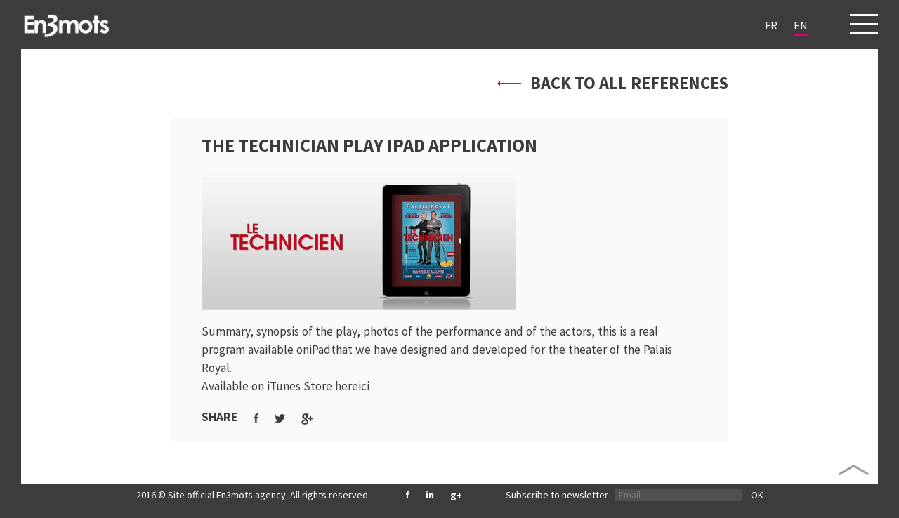

--- FILE ---
content_type: text/html; charset=UTF-8
request_url: https://en3mots.com/en/application-ipad-pour-la-piece-le-technicien/
body_size: 5156
content:
<!doctype html>
<html lang="en-US" class="no-js">
	<head>
		<meta charset="UTF-8">
		<title>  The Technician play IPad application : En3mots</title>

		<link href="//www.google-analytics.com" rel="dns-prefetch">
    <link href="https://en3mots.com/wp-content/themes/en3mots/img/fav.png" rel="shortcut icon">
    <link href="https://en3mots.com/wp-content/themes/en3mots/img/fav.png" rel="apple-touch-icon-precomposed">

		<meta http-equiv="X-UA-Compatible" content="IE=edge,chrome=1">
		<meta name="viewport" content="width=device-width, initial-scale=1.0">

              <meta name="description" content="Summary, synopsis of the play, photos of the performance and of the actors, this is a real program available oniPadthat we have designed and developed for the theater of the&hellip;">
      <meta property="fb:app_id" content="1554666331494516">
      <meta property="og:site_name" content="En3mots - Digital Agency">
      <meta property="og:title" content="En3mots : The Technician play IPad application">
      <meta property="og:description" content="Summary, synopsis of the play, photos of the performance and of the actors, this is a real program available oniPadthat we have designed and developed for the theater of the&hellip;">
      <meta property="og:type" content="website">
      <meta property="og:url" content="https://en3mots.com/en/application-ipad-pour-la-piece-le-technicien/">
            <meta property="og:image" content="https://en3mots.com/wp-content/uploads/2010/10/2209-300x100-430x192.jpg">
      <meta property="og:locale" content="en_US">
        		<meta name='robots' content='max-image-preview:large' />
<link rel='dns-prefetch' href='//fonts.googleapis.com' />
<link rel='dns-prefetch' href='//s.w.org' />
		<script type="text/javascript">
			window._wpemojiSettings = {"baseUrl":"https:\/\/s.w.org\/images\/core\/emoji\/13.1.0\/72x72\/","ext":".png","svgUrl":"https:\/\/s.w.org\/images\/core\/emoji\/13.1.0\/svg\/","svgExt":".svg","source":{"concatemoji":"https:\/\/en3mots.com\/wp-includes\/js\/wp-emoji-release.min.js?ver=5.8.12"}};
			!function(e,a,t){var n,r,o,i=a.createElement("canvas"),p=i.getContext&&i.getContext("2d");function s(e,t){var a=String.fromCharCode;p.clearRect(0,0,i.width,i.height),p.fillText(a.apply(this,e),0,0);e=i.toDataURL();return p.clearRect(0,0,i.width,i.height),p.fillText(a.apply(this,t),0,0),e===i.toDataURL()}function c(e){var t=a.createElement("script");t.src=e,t.defer=t.type="text/javascript",a.getElementsByTagName("head")[0].appendChild(t)}for(o=Array("flag","emoji"),t.supports={everything:!0,everythingExceptFlag:!0},r=0;r<o.length;r++)t.supports[o[r]]=function(e){if(!p||!p.fillText)return!1;switch(p.textBaseline="top",p.font="600 32px Arial",e){case"flag":return s([127987,65039,8205,9895,65039],[127987,65039,8203,9895,65039])?!1:!s([55356,56826,55356,56819],[55356,56826,8203,55356,56819])&&!s([55356,57332,56128,56423,56128,56418,56128,56421,56128,56430,56128,56423,56128,56447],[55356,57332,8203,56128,56423,8203,56128,56418,8203,56128,56421,8203,56128,56430,8203,56128,56423,8203,56128,56447]);case"emoji":return!s([10084,65039,8205,55357,56613],[10084,65039,8203,55357,56613])}return!1}(o[r]),t.supports.everything=t.supports.everything&&t.supports[o[r]],"flag"!==o[r]&&(t.supports.everythingExceptFlag=t.supports.everythingExceptFlag&&t.supports[o[r]]);t.supports.everythingExceptFlag=t.supports.everythingExceptFlag&&!t.supports.flag,t.DOMReady=!1,t.readyCallback=function(){t.DOMReady=!0},t.supports.everything||(n=function(){t.readyCallback()},a.addEventListener?(a.addEventListener("DOMContentLoaded",n,!1),e.addEventListener("load",n,!1)):(e.attachEvent("onload",n),a.attachEvent("onreadystatechange",function(){"complete"===a.readyState&&t.readyCallback()})),(n=t.source||{}).concatemoji?c(n.concatemoji):n.wpemoji&&n.twemoji&&(c(n.twemoji),c(n.wpemoji)))}(window,document,window._wpemojiSettings);
		</script>
		<style type="text/css">
img.wp-smiley,
img.emoji {
	display: inline !important;
	border: none !important;
	box-shadow: none !important;
	height: 1em !important;
	width: 1em !important;
	margin: 0 .07em !important;
	vertical-align: -0.1em !important;
	background: none !important;
	padding: 0 !important;
}
</style>
	<link rel='stylesheet' id='wp-block-library-css'  href='https://en3mots.com/wp-includes/css/dist/block-library/style.min.css?ver=5.8.12' media='all' />
<link rel='stylesheet' id='wplc-font-awesome-css'  href='https://en3mots.com/wp-content/plugins/wp-live-chat-support/css/font-awesome.min.css?ver=5.8.12' media='all' />
<link rel='stylesheet' id='wplc-style-css'  href='https://en3mots.com/wp-content/plugins/wp-live-chat-support/css/wplcstyle.css?ver=5.8.12' media='all' />
<link rel='stylesheet' id='wplc-theme-palette-default-css'  href='https://en3mots.com/wp-content/plugins/wp-live-chat-support/css/themes/theme-default.css?ver=5.8.12' media='all' />
<link rel='stylesheet' id='wplc-theme-position-css'  href='https://en3mots.com/wp-content/plugins/wp-live-chat-support/css/themes/position-bottom-right.css?ver=5.8.12' media='all' />
<link rel='stylesheet' id='normalize-css'  href='https://en3mots.com/wp-content/themes/en3mots/normalize.css?ver=1.0' media='all' />
<link rel='stylesheet' id='font-css'  href='https://fonts.googleapis.com/css?family=Source+Sans+Pro%3A400%2C700&#038;subset=latin-ext&#038;ver=1.0' media='all' />
<link rel='stylesheet' id='en3mots-css'  href='https://en3mots.com/wp-content/themes/en3mots/style.css?ver=1.0' media='all' />
<script type='text/javascript' src='https://en3mots.com/wp-includes/js/jquery/jquery.min.js?ver=3.6.0' id='jquery-core-js'></script>
<script type='text/javascript' src='https://en3mots.com/wp-includes/js/jquery/jquery-migrate.min.js?ver=3.3.2' id='jquery-migrate-js'></script>
<script type='text/javascript' id='wplc-user-script-js-extra'>
/* <![CDATA[ */
var wplc_is_mobile = "false";
var wplc_ajaxurl = "https:\/\/en3mots.com\/wp-admin\/admin-ajax.php";
var wplc_ajaxurl_site = "https:\/\/en3mots.com\/wp-admin\/admin-ajax.php";
var wplc_nonce = "78d9224ca9";
var wplc_plugin_url = "https:\/\/en3mots.com\/wp-content\/plugins";
var wplc_display_name = "hide";
var wplc_enable_ding = "0";
var wplc_filter_run_override = "0";
var wplc_offline_msg = "Sending message...";
var wplc_offline_msg3 = "Thank you for your message. We will be in contact soon.";
var wplc_extra_data = [];
var wplc_gravatar_image = "";
var wplc_hide_chat = null;
/* ]]> */
</script>
<script type='text/javascript' src='https://en3mots.com/wp-content/plugins/wp-live-chat-support/js/wplc_u.min.js?ver=6.2.10' id='wplc-user-script-js'></script>
<script type='text/javascript' src='https://en3mots.com/wp-content/plugins/wp-live-chat-support/js/themes/classic.js?ver=6.2.10' id='wplc-theme-classic-js'></script>
<script type='text/javascript' src='https://en3mots.com/wp-content/plugins/wp-live-chat-support/js/jquery-cookie.js?ver=5.8.12' id='wplc-user-jquery-cookie-js'></script>
<script type='text/javascript' src='https://en3mots.com/wp-content/themes/en3mots/js/lib/conditionizr-4.3.0.min.js?ver=4.3.0' id='conditionizr-js'></script>
<script type='text/javascript' src='https://en3mots.com/wp-content/themes/en3mots/js/lib/modernizr-2.7.1.min.js?ver=2.7.1' id='modernizr-js'></script>
<script type='text/javascript' src='https://en3mots.com/wp-content/themes/en3mots/js/scripts.js?ver=1.0.0' id='en3motsscripts-js'></script>
<link rel="https://api.w.org/" href="https://en3mots.com/en/wp-json/" /><link rel="alternate" type="application/json" href="https://en3mots.com/en/wp-json/wp/v2/posts/2209" /><link rel="alternate" type="application/json+oembed" href="https://en3mots.com/en/wp-json/oembed/1.0/embed?url=https%3A%2F%2Fen3mots.com%2Fen%2Fapplication-ipad-pour-la-piece-le-technicien%2F" />
<link rel="alternate" type="text/xml+oembed" href="https://en3mots.com/en/wp-json/oembed/1.0/embed?url=https%3A%2F%2Fen3mots.com%2Fen%2Fapplication-ipad-pour-la-piece-le-technicien%2F&#038;format=xml" />

        <script type="text/javascript">
                    var wplc_ajaxurl = 'https://en3mots.com/wp-admin/admin-ajax.php';
                    var wplc_nonce = '78d9224ca9';
        </script>




        <style type="text/css">
.qtranxs_flag_fr {background-image: url(https://en3mots.com/wp-content/plugins/qtranslate-x/flags/fr.png); background-repeat: no-repeat;}
.qtranxs_flag_en {background-image: url(https://en3mots.com/wp-content/plugins/qtranslate-x/flags/gb.png); background-repeat: no-repeat;}
</style>
<link hreflang="fr" href="https://en3mots.com/fr/application-ipad-pour-la-piece-le-technicien/" rel="alternate" />
<link hreflang="en" href="https://en3mots.com/en/application-ipad-pour-la-piece-le-technicien/" rel="alternate" />
<link hreflang="x-default" href="https://en3mots.com/application-ipad-pour-la-piece-le-technicien/" rel="alternate" />
<meta name="generator" content="qTranslate-X 3.4.6.7" />
		<script>
        // conditionizr.com
        // configure environment tests
        conditionizr.config({
            assets: 'https://en3mots.com/wp-content/themes/en3mots',
            tests: {}
        });
        </script>

	</head>
	<body class="post-template-default single single-post postid-2209 single-format-standard application-ipad-pour-la-piece-le-technicien">

<script>
  window.fbAsyncInit = function() {
    FB.init({
      appId      : '1554666331494516',
      xfbml      : true,
      version    : 'v2.6'
    });
  };

  (function(d, s, id){
     var js, fjs = d.getElementsByTagName(s)[0];
     if (d.getElementById(id)) {return;}
     js = d.createElement(s); js.id = id;
     js.src = "//connect.facebook.net/en_US/sdk.js";
     fjs.parentNode.insertBefore(js, fjs);
   }(document, 'script', 'facebook-jssdk'));
</script>

  <div class="siteload">
    <div class="loading-text loading-text-unhover uppercase white">Business digital developer</div>
    <div class="loading-text-hover loading-text uppercase pink">
      <div class="loading-text-inner">Business digital developer</div>
    </div>
  </div>
  <main class="wrap">
    <header class="header">
      <div class="logo"><a href="/" title="  The Technician play IPad application : En3mots"><img src="https://en3mots.com/wp-content/themes/en3mots/img/loadinglogo.png"></a></div>
      <div class="menu-toggle pointer">
        <span class="top"></span>
        <span class="middle"></span>
        <span class="bottom"></span>
      </div>
      <div class="langchooser">
<ul class="language-chooser language-chooser-text qtranxs_language_chooser" id="qtranslate-chooser">
<li class="lang-fr"><a href="https://en3mots.com/fr/application-ipad-pour-la-piece-le-technicien/" hreflang="fr" title="FR (fr)" class="qtranxs_text qtranxs_text_fr"><span>FR</span></a></li>
<li class="lang-en active"><a href="https://en3mots.com/en/application-ipad-pour-la-piece-le-technicien/" hreflang="en" title="EN (en)" class="qtranxs_text qtranxs_text_en"><span>EN</span></a></li>
</ul><div class="qtranxs_widget_end"></div>
</div>
    </header>
    <section class="inner">
      <div class="upp pointer"><img src="https://en3mots.com/wp-content/themes/en3mots/img/up.png"></div>
      <div class="menu-wrap">
                          <div class="menu-inner right">
        string(5) "en_US"
                <div class=" menu-item center inline" data-to="a-propos" data-menu-item-id="5">
            <a href="/en/a-propos/" data-url-lang="/fr/a-propos/" title="About us" class="inline white pointer bold uppercase" data-id="5">About us</a>
          </div>
                <div class=" menu-item center inline" data-to="services" data-menu-item-id="7">
            <a href="/en/services/" data-url-lang="/fr/services/" title="Services" class="inline white pointer bold uppercase" data-id="7">Services</a>
          </div>
                <div class=" menu-item center inline" data-to="projets" data-menu-item-id="9">
            <a href="/en/projets/" data-url-lang="/fr/projets/" title="Projects" class="inline white pointer bold uppercase" data-id="9">Projects</a>
          </div>
                <div class=" menu-item center inline" data-to="clients" data-menu-item-id="11">
            <a href="/en/clients/" data-url-lang="/fr/clients/" title="Clients" class="inline white pointer bold uppercase" data-id="11">Clients</a>
          </div>
                <div class=" menu-item center inline" data-to="blog-page" data-menu-item-id="13">
            <a href="/en/blog-page/" data-url-lang="/fr/blog-page/" title="Blog" class="inline white pointer bold uppercase" data-id="13">Blog</a>
          </div>
                <div class=" menu-item center inline" data-to="contact" data-menu-item-id="15">
            <a href="/en/contact/" data-url-lang="/fr/contact/" title="Contact" class="inline white pointer bold uppercase" data-id="15">Contact</a>
          </div>
              <div class="langchooser mobile">
<ul class="language-chooser language-chooser-text qtranxs_language_chooser" id="qtranslate-chooser">
<li class="lang-fr"><a href="https://en3mots.com/fr/application-ipad-pour-la-piece-le-technicien/" hreflang="fr" title="FR (fr)" class="qtranxs_text qtranxs_text_fr"><span>FR</span></a></li>
<li class="lang-en active"><a href="https://en3mots.com/en/application-ipad-pour-la-piece-le-technicien/" hreflang="en" title="EN (en)" class="qtranxs_text qtranxs_text_en"><span>EN</span></a></li>
</ul><div class="qtranxs_widget_end"></div>
</div>
        </div>
      </div>
	<main class="blog-main">
  <script>!function(d,s,id){var js,fjs=d.getElementsByTagName(s)[0],p=/^http:/.test(d.location)?'http':'https';if(!d.getElementById(id)){js=d.createElement(s);js.id=id;js.src=p+'://platform.twitter.com/widgets.js';fjs.parentNode.insertBefore(js,fjs);}}(document, 'script', 'twitter-wjs');</script>
		<!-- section -->
		<section class="inner-blog">
					<section class="subcategories right">
												<a href="https://en3mots.com/en/blog/references/" title="" class="bold uppercase inline"><img src="https://en3mots.com/wp-content/themes/en3mots/img/blog-back-arrow.png" alt="" class="middle"> back to all references</a>
      </section>


			<!-- article -->
			<article data-share-url="https://en3mots.com/en/application-ipad-pour-la-piece-le-technicien/" id="post-2209" class="post-2209 post type-post status-publish format-standard has-post-thumbnail hentry category-references tag-applications-mobile">
				<div class="blog-article-meta">28 October 2010</div>
        <h2 class="blog-article-title uppercase">The Technician play IPad application</h2>
        <div class="blog-article-content">
          <img src="https://en3mots.com/wp-content/uploads/2010/10/2209-300x100.jpg" class="attachment-post-thumbnail size-post-thumbnail wp-post-image" alt="" loading="lazy" srcset="https://en3mots.com/wp-content/uploads/2010/10/2209-300x100.jpg 448w, https://en3mots.com/wp-content/uploads/2010/10/2209-300x100-250x107.jpg 250w, https://en3mots.com/wp-content/uploads/2010/10/2209-300x100-120x51.jpg 120w" sizes="(max-width: 448px) 100vw, 448px" />          <p style="text-align: left;">Summary, synopsis of the play, photos of the performance and of the actors, this is a real program available on<a href="http://itunes.apple.com/fr/app/le-technicien/id398988675?mt=8">iPad</a>that we have designed and developed for the theater of the Palais Royal.<br />
Available on iTunes Store here<a href="http://itunes.apple.com/fr/app/le-technicien/id398988675?mt=8">ici</a></p>
<p style="text-align: center;">
        </div>
              	<div class="blog-article-share bold uppercase">
          <div class="blog-article-share-text inline top">Share</div>
          <div class="social-icons inline top">
            <span class="share-fb top pointer"><img src="https://en3mots.com/wp-content/themes/en3mots/img/share-facebook.png" data-active-img="https://en3mots.com/wp-content/themes/en3mots/img/share-facebook-active.png" alt="" class="top"></span>

<script>!function(d,s,id){var js,fjs=d.getElementsByTagName(s)[0],p=/^http:/.test(d.location)?'http':'https';if(!d.getElementById(id)){js=d.createElement(s);js.id=id;js.src=p+'://platform.twitter.com/widgets.js';fjs.parentNode.insertBefore(js,fjs);}}(document, 'script', 'twitter-wjs');</script>
                <span class="share-twitter top pointer">
            <a href="https://twitter.com/share?hashtags=Applications Mobile&original_referer=https://en3mots.com&text=Summary, synopsis of the play, photos of the performance and of the actors, this&hellip;&tw_p=tweetbutton&url=https://en3mots.com/en/application-ipad-pour-la-piece-le-technicien/" target="_blank" data-url="" data-text="" data-lang="fr" data-hashtags="Applications Mobile"><img src="https://en3mots.com/wp-content/themes/en3mots/img/share-twitter.png" style="margin-top: 1px;" alt="" data-active-img="https://en3mots.com/wp-content/themes/en3mots/img/share-twitter-active.png" class="top"></a></span>
            <span class="share-googlePlus top pointer" ><a href="https://plus.google.com/share?url=https://en3mots.com/en/application-ipad-pour-la-piece-le-technicien/" onclick="javascript:window.open(this.href,
  '', 'menubar=no,toolbar=no,resizable=yes,scrollbars=yes,height=600,width=600');return false;">
            <img src="https://en3mots.com/wp-content/themes/en3mots/img/share-google-plus.png" data-active-img="https://en3mots.com/wp-content/themes/en3mots/img/share-google-plus-active.png" alt="" class="top"></a></span>
            <!-- <span class="share-linkedIn top pointer" onclick="shareLI()"><img src="https://en3mots.com/wp-content/themes/en3mots/img/share-linkedin.png" data-active-img="https://en3mots.com/wp-content/themes/en3mots/img/share-linkedin-active.png" alt="" class="top"></span> -->
          </div>
        </div>
			</article>
			<!-- /article -->

		
		
		</section>
		<!-- /section -->
	</main>

<span class="everything-footer mobile"><a target="_blank" href="https://www.facebook.com/en3mots" title="En3mots Facebook" class="bold white">f</a> <a target="_blank" href="https://www.linkedin.com/company/476948" title="En3mots LinkedIn" class="bold white">in</a> <a href="https://plus.google.com/+Agence-en3mots" target="_blank" title="En3mots Google Plus" class="bold white">g+</a> <span class="subscribe inline"><span class="white inline">Subscribe to newsletter</span><input type="email" class="fotter-input" placeholder="Email"> <button class="subscribe-submit inline">Ok</button><span class="subscribe-true">Success</span><span class="subscribe-false">Error</span></span></span>
</section>
<footer class="footer white center">
	<span class="copyright">2016 © Site official En3mots agency. All rights reserved</span> <span class="everything-footer"><a target="_blank" href="https://www.facebook.com/en3mots" title="En3mots Facebook" class="bold white">f</a> <a target="_blank" href="https://www.linkedin.com/company/476948" title="En3mots LinkedIn" class="bold white">in</a> <a href="https://plus.google.com/+Agence-en3mots" target="_blank" title="En3mots Google Plus" class="bold white">g+</a> <span class="subscribe inline"><span class="white inline">Subscribe to newsletter</span><input type="email" class="fotter-input" placeholder="Email"> <button class="subscribe-submit inline">Ok</button><span class="subscribe-true">Success</span><span class="subscribe-false">Error</span></span></span>
</footer>
</main>
<script type='text/javascript' src='https://en3mots.com/wp-includes/js/jquery/ui/core.min.js?ver=1.12.1' id='jquery-ui-core-js'></script>
<script type='text/javascript' src='https://en3mots.com/wp-includes/js/jquery/ui/mouse.min.js?ver=1.12.1' id='jquery-ui-mouse-js'></script>
<script type='text/javascript' src='https://en3mots.com/wp-includes/js/jquery/ui/draggable.min.js?ver=1.12.1' id='jquery-ui-draggable-js'></script>
<script type='text/javascript' src='https://en3mots.com/wp-includes/js/comment-reply.min.js?ver=5.8.12' id='comment-reply-js'></script>
<script type='text/javascript' src='https://en3mots.com/wp-includes/js/wp-embed.min.js?ver=5.8.12' id='wp-embed-js'></script>
</body>
</html>


--- FILE ---
content_type: text/html; charset=UTF-8
request_url: https://en3mots.com/wp-admin/admin-ajax.php
body_size: 890
content:
{"cbox":"<div id=\"wp-live-chat\" wplc_animation=\"none\" style=\"display: none; ;\" class=\"  wplc_close\" original_pos=\"\"  > <div class=\"wp-live-chat-wraper\"><div id=\"wp-live-chat-header\" class='wplc-color-bg-1 wplc-color-2'> <i id=\"wp-live-chat-minimize\" class=\"fa fa-minus wplc-color-bg-2 wplc-color-1\" style=\"display:none;\"><\/i> <i id=\"wp-live-chat-close\" class=\"fa fa-times\" style=\"display:none;\" ><\/i> <div id=\"wp-live-chat-1\" ><div id='wplc_first_message'><span class='wplc_offline'>Chat offline. Leave a message<\/span><\/div> <\/div> <\/div> <div id=\"wp-live-chat-2\" style=\"display:none;\"><div id=\"wp-live-chat-2-info\">We are currently offline. Please leave a message and we'll get back to you shortly.<\/div><div id=\"wplc_message_div\"><input type=\"text\" name=\"wplc_name\" id=\"wplc_name\" value=\"\" placeholder=\"Name\" \/><input type=\"text\" name=\"wplc_email\" id=\"wplc_email\" value=\"\"  placeholder=\"Email\" \/><textarea name=\"wplc_message\" id=\"wplc_message\" placeholder=\"Message\"><\/textarea><input type=\"hidden\" name=\"wplc_ip_address\" id=\"wplc_ip_address\" value=\"\" \/><input type=\"hidden\" name=\"wplc_domain_offline\" id=\"wplc_domain_offline\" value=\"http:\/\/en3mots.com\" \/><input id=\"wplc_na_msg_btn\" type=\"button\" value=\"Send message\" style=\"background-color: #ec832d !important; color: #FFFFFF !important;\"\/><\/div> <\/div> <div id=\"wp-live-chat-3\" style=\"display:none;\"><p class=''wplc-color-4>Connecting. Please be patient...<\/p> <\/div> <div id=\"wp-live-chat-react\" style=\"display:none;\">   <p>Reactivating your previous chat...<\/p> <\/div> <div id=\"wp-live-chat-4\" style=\"display:none;\"><div id=\"wplc_sound_update\" style=\"height:0; width:0; display:none; border:0;\"><\/div><div id=\"wplc_chatbox\"><\/div><div id='wplc_user_message_div'><p style=\"text-align:center; font-size:11px;\" id='wplc_msg_notice'>Press ENTER to send your message<\/p><p><input type=\"text\" name=\"wplc_chatmsg\" id=\"wplc_chatmsg\" value=\"\" \/><input type=\"hidden\" name=\"wplc_cid\" id=\"wplc_cid\" value=\"\" \/><input id=\"wplc_send_msg\" type=\"button\" value=\"Send\" style=\"display:none;\" \/><\/p><\/div><\/div><\/div> <div id=\"wplc-extra-div\" style=\"display:none;\"><\/div><\/div>","online":false}

--- FILE ---
content_type: text/html; charset=UTF-8
request_url: https://en3mots.com/wp-admin/admin-ajax.php
body_size: 199
content:
{"check":true,"debug":"","cid":58100,"status":"5","wplc_name":"Guest","wplc_email":"no email set"}

--- FILE ---
content_type: text/css
request_url: https://en3mots.com/wp-content/plugins/wp-live-chat-support/css/themes/theme-default.css?ver=5.8.12
body_size: 202
content:
.wplc-color-1 { color: #ED832F !important; }
.wplc-color-2 { color: #FFF !important; }
.wplc-color-3 { color: #EEE !important; }
.wplc-color-4 { color: #666 !important; }




.wplc-color-bg-1 { background-color: #ED832F !important; }
.wplc-color-bg-2 { background-color: #FFF !important; }
.wplc-color-bg-3 { background-color: #EEE !important; }
.wplc-color-bg-4 { background-color: #666 !important; }




.wplc-color-border-1 { border-color: #ED832F !important; }
.wplc-color-border-2 { border-color: #FFF !important; }
.wplc-color-border-3 { border-color: #EEE !important; }
.wplc-color-border-4 { border-color: #666 !important; }



.wplc-color-border-1:before { border-color: transparent #ED832F !important; }
.wplc-color-border-2:before { border-color: transparent #FFF !important; }
.wplc-color-border-3:before { border-color: transparent #EEE !important; }
.wplc-color-border-4:before { border-color: transparent #666 !important; }

--- FILE ---
content_type: text/css
request_url: https://en3mots.com/wp-content/themes/en3mots/style.css?ver=1.0
body_size: 7373
content:
/*
	Theme Name: En3mots
	Theme URI: http://en3mots.com
	Description: En3mots Agency's theme
	Version: 4.0
	Author: Eugene Nikulin
	Author URI: http://nikulin.com.ua

	License: MIT
	License URI: http://opensource.org/licenses/mit-license.php
*/

/*------------------------------------*\
    MAIN
\*------------------------------------*/

/* global box-sizing */
*,
*:after,
*:before {
	-moz-box-sizing:border-box;
	box-sizing:border-box;
	-webkit-font-smoothing:antialiased;
	font-smoothing:antialiased;
	text-rendering:optimizeLegibility;
}
/* html element 62.5% font-size for REM use */
html {
	font-size:100%;
	background-color: rgba(60,60,60,1);
}
body {
	font-family: 'Source Sans Pro', sans-serif;
	color:rgb(60,60,60);
}
/* clear */
.clear:before,
.clear:after {
    content:' ';
    display:table;
}

.clear:after {
    clear:both;
}
.clear {
    *zoom:1;
}
img {
	max-width:100%;
	vertical-align:bottom;
}
a {
	color:rgba(60,60,60,1);
	text-decoration:none;
}
a:hover {
	color:rgba(60,60,60,1);
}
a:focus {
	outline:0;
}
a:hover,
a:active {
	outline:0;
}
input:focus {
	outline:0;
	border:0
}
h1,h2,h3,h4,h5,h6 {
	margin: 0;
	font-size: 100%;
}
/*------------------------------------*\
    LIBRARY
\*------------------------------------*/
.pink {
	color: rgb(215,0,120);
}
.white {
	color: rgba(255,255,255,1);
}
.uppercase {
	text-transform: uppercase;
}
.inline {
	display: inline-block;
}
.pointer {
	cursor: pointer;
}
.bold {
	font-weight: 700;
}
.center {
	text-align: center;
}
.top {
	vertical-align: top;
}
.middle {
	vertical-align: middle;
}
.left {
	text-align: left;
}
.right {
	text-align: right;
}
/*------------------------------------*\
    INDEX
\*------------------------------------*/
.wrap {
	width:100%;
	padding: 0 30px;
	position:relative;
	background-color: rgba(60,60,60,1);
	transition: all .5s;
}
.header {
    height: 70px;
    position: fixed;
    width: 100%;
    top: 0;
    left: 0;
    background: rgba(60,60,60,1);
    padding: 0 30px;
    z-index: 10000;
}
.footer {
  height: 30px;
  position: fixed;
  line-height: 30px;
  bottom: 0;
  width: 100%;
  background: rgba(60,60,60,1);
  left: 0;
  z-index: 50000;
}
input.fotter-input {
    background: #505050;
    border: none;
    outline: none;
    color: white;
    padding: 0 5px;
    display: inherit;
    margin: 0 10px;
}
span.subscribe {
    margin-left: 3.5em;
    position: relative;
}
.subscribe-true {
  color: green;
}
.subscribe-false {
  color: red;
}
.subscribe-true, .subscribe-false {
  display: none;
  position: absolute;
  left: 105%;
}
.subscribe-true.show, .subscribe-false.show {
  display: inline-block;
}
button.subscribe-submit {
    color: white;
    background: transparent;
    border: none;
    outline: none;
    text-transform: uppercase;
    padding: 0;
    cursor: pointer;
    transition: all .5s;
}
button.subscribe-submit:hover {
  color: rgb(215,0,120);
}
.inner {
	background-color: rgba(255,255,255,1);
	width: 100%;
	transition: all .5s;
	position: relative;
  overflow-y: hidden !important;
}
.single .inner {
  min-height: 900px;
}
/*.inner.open {
	background-color: rgba(255,255,255,0);
}*/
.logo {
  width: 15%;
  line-height: 70px;
}
.logo img {
    /*max-height: 40px;*/
    vertical-align: middle;
}
/*------------------------------------*\
    HEADER
\*------------------------------------*/
.upp {
  position: fixed;
  right: 3em;
  bottom: 3em;
  z-index: 4998;
  opacity: 1;
}
.menu-wrap {
  position: fixed;
  left: 0;
  top: 69px;
  bottom: auto;
  width: 100%;
  height: auto;
  padding: 0 30px;
  overflow: auto;
  z-index: -1;
  opacity: 0;
  transition: opacity .25s;
  background-color: rgb(60,60,60);
}
.menu-wrap.open {
	opacity: 1;
	z-index: 4999;
}
.menu-inner {
	position: relative;
	/*top: 50%;*/
	overflow-y: hidden;
}
.menu-item {
  font-size: 187.5%;
  line-height: 150%;
  margin: 0 1%;
  height: 70px;
}
.menu-item:last-child {
  margin-right: 0;
}
.menu-item a {
	transition: .5s all;
}
.menu-item a:hover,.menu-item a:active, .menu-item.active a {
	color:  rgb(215,0,120);
}
.menu-toggle {
	position: absolute;
	right: 30px;
	top: 0;
	padding: 21px 10px 0;
	width: 40px;
	height: 50px;
}
.menu-toggle span {
	height: 3px;
	width: 40px;
	position:absolute;
	left: 0;
	background-color: rgba(255,255,255,1);
	transition: all .5s;
}
.menu-toggle.hover span {
	top: 33px !important;
}
.menu-toggle.hover.open span.top,
.menu-toggle.open span.top{
	transform: translateY(13px) translateX(0) rotate(45deg);
	top: 20px !important;
}
.menu-toggle.hover.open span.middle,
.menu-toggle.open span.middle {
	opacity: 0;
}
.menu-toggle.hover.open span.bottom,
.menu-toggle.open span.bottom{
	transform: translateY(13px) translateX(0) rotate(-45deg);
	top: 20px!important;
}
.menu-toggle span.top {
	top: 20px;
}
.menu-toggle span.middle {
	top: 33px;
}
.menu-toggle span.bottom {
	top: 46px;
}
.langchooser {
	position: absolute;
	right: 120px;
	top: 0;
	height: 70px;
	line-height: 70px;
}
.langchooser ul,
.langchooser li {
	margin: 0;
	padding: 0;
	list-style: none;
}
.langchooser li::before {
  content: ""
}
.langchooser li {
	display: inline-block;
	vertical-align: middle;
	margin: 0 10px;
}
.langchooser li a {
	color: white;
	font-size: 112.50%;
	padding: 0px 0em 3px;
	transition: all .1s;
}
.langchooser li.active a,.langchooser li a:hover {
	border-bottom: 3px solid rgb(215,0,120);
}
/*------------------------------------*\
    FOOTER
\*------------------------------------*/
.footer a {
	margin: 0 10px;
	transition: all .3s;
}
.footer a:nth-child(1) {
	margin-left: 50px;
}
.footer a:hover {
	color: rgb(215,0,120);
}
/*------------------------------------*\
    SITELOAD
\*------------------------------------*/
.siteload {
	background-color: rgba(60,60,60,1);
	transition: all .25s;
	opacity: 1;
	top: 0;
	left: 0;
	position: fixed;
	width: 100%;
	height: 100%;
	background-image: url('/wp-content/themes/en3mots/img/loadinglogo.png');
	background-position: center center;
	background-repeat:no-repeat;
	z-index: 28000001;
	background-size: 42% auto;
}
body.category .siteload,
body.single .siteload,
body.page-id-7883 .siteload {
  display: none !important;
}
.loading-text {
  position: absolute;
  top: 57.5%;
  left: 46.5%;
  z-index: 5001;
  font-size: 186%;
  font-weight: 700;
  letter-spacing: 0px;
  transition: width 5s linear;
}
.loading-text-hover {
	width: 0;
	overflow: hidden;
}
.loading-text-inner {
	width: 16em;
}
.loading-text-hover.load {
	width: 16em;
}
/*------------------------------------*\
    CONTENT
\*------------------------------------*/
.content-section {
	position: relative;
	left: 0;
	z-index: 4000;
	transition: all .5s;
  width: 100%;
	overflow: hidden;
  padding-top: 50px;
}
.content-section.a-propos {
  padding-top: 0;
}
/*.content-section.next {
	top: 100%;
}
.content-section.past {
	top: -100%;
}
.content-section.visible {
	top: 0;
}*/
/*------------------------------------*\
    ABOUT US
\*------------------------------------*/

.lamp.up .lamp-image{
	top:-100%;
}
.lamp-image {
  position: absolute;
  top: 0;
  left: -7%;
  z-index: 3000;
  width: 41%;
  transition: all .5s;
}
.lamp-active {
	height: 0;
	z-index: 3001;
}
.lamp-active.light {
	height: auto;
}
.about-us-content {
	top: 101%;
	position: absolute;
  left: 0%;
	width: 44%;
	z-index: 6000;
	transition: top .5s;
  font-size: 125%;
}
ul {
	list-style: none;
	padding: 0;
	margin: 0;
}
ul li{
  padding-left: 1.2em;
  margin-left: 1em;
  list-style: none;
  position: relative;
}
ul li:before {
  content: "•";
  color: rgba(215,0,120,1);
  font-size: 118%;
  left: 0em;
  position: absolute;
  top: -.12em;
}
.about-us-content.up {
	top: 27%;
}
.heading-content {
	transition: all .5s;
  width: 100%;
  left: 0;
  bottom: 50px;
  position: absolute;
  z-index: 5000;
}
.first-word-about-us,
.second-word-about-us {
  font-size: 781.3%;
  line-height: 71%;
  margin: .325em 0 0 0;
  width: 100%;
  text-align: right;
}
html[lang="fr-FR"] h1.second-word-about-us {
    font-size: 699%;
}
html[lang="fr-FR"] .third-word-about-us{
      font-size: 536.5%;
}
html[lang="fr-FR"] .scroll-bottom-text{
      font-size: 159%;
}
.third-word-about-us {
	background-color: rgb(215,0,120);
  line-height: 59%;
  font-size: 512.5%;
  margin: .55em 0 .55em 0;
  width: 300%;
  left: -75%;
  position: relative;
}

.inner-third {
	width: 65%;
  max-width: 900px;
  margin: 0 auto;
  position: relative;
  top:-1px;
}
.scroll-bottom-text {
	margin: 0 0% 0 0;
  width: 100%;
  font-size: 175%;
  text-align: right;
}
/*------------------------------------*\
    SERVICES
\*------------------------------------*/
.content-section-inner {
	width: 65%;
	max-width: 900px;
	margin: 0 auto;
	position: relative;
	padding-top: 4.375em;
}
.content-section:last-child .content-section-inner{
  padding-bottom: 3em;
}
.services-content {
	position: relative;
	transition: all .5s;
	overflow: hidden;
}
.services-title {
	font-size: 562.5%;
  margin-bottom: .4em;
  transform: translateY(50px);
  opacity: 0;
  transition: all .5s
}
.show-content .services-title.service-title-2 {
  margin-top: 50px;
  opacity: 0!important;
  transform: translateY(50px)!important;
}
.show-content .services-title {
  transform: translateY(0);
  opacity: 1;
}
.show-content .services-title.service-title-2.show_it {
  opacity: 1!important;
  transform: translateY(0px)!important;
}
.additional .service-block {
	margin-left: 5%;
}
.service-block {
  transition: all .5s;
  min-height: 10em;
  margin-bottom: 2em !important;
}
.service-block:first-child {
	margin-top: 0 !important;
}
.service-block:last-child {
	margin-bottom: 0 !important;
}
.service-number {
  font-size: 562.5%;
  width: 19%;
  margin-right: 2.5%;
  line-height: .7em;
}
.service-text {
  width: 77%;
}
.service-title {
	font-size: 187.5%;
	margin-bottom: .2em;
}
.service-description {
	font-size: 125%;
}
.line-circle {
	position: absolute;
	top: 0;
	left: 0;
	height: 100%;
}
.circle {
	width:0.500em;
	height: 0.500em;
	border: 1px solid black;
	border-radius: 50%;
	position: absolute;
	left: 0;
	z-index: 2999;
	background-color: white;
}
.line {
	width: 1px;
	height: 0;
	position: absolute;
	left: 0.219em;
	top: 0;
	z-index: 2998;
	background-color: black;
}
.circle,
.line,
.service-number,
.service-title,
.service-description,
.service-title-logo,
.service-description-second,
.service-more {
	opacity: 0;
}
.services-content.additional {
	top: 0;
	position: relative;
	left: 0;
}
.services-title .subheading {
	font-size:31.1%;
	display: block;
	margin-top: -1%;
	opacity: 1;
	/*transform: translateY(50px);*/
	transition: .5s all;
}
.bottom .services-title .subheading {
	opacity: 1;
	transform: translateY(0);
}
.services-loop {
	/*margin-bottom: 50px;*/
  position: relative;
  overflow-x: visible;
  /*padding-bottom: 50px;*/
}
.service-more {
  margin-top: 4em;
  width: 22%;
}
.service-more a:hover {
	border: 3px solid rgb(215,0,120);
	background-color: rgb(215,0,120);
	color: white;
}
.service-description-second {
	font-size: 125%;
  padding-right: 5%;
}
.service-more a {
  font-size: 125%;
  border: 3px solid rgb(60,60,60);
  padding: .75em 0;
  transition: .5s all;
  min-width: 9em;
}
.service-title-logo {
  margin-bottom: 1em;
}
/*------------------------------------*\
    PROJECTS
\*------------------------------------*/
.projects-loop {
	font-size: 0;
	padding-bottom: 50px;
  height: auto !important;
  overflow-y: auto !important;
}
.project-block {
	width:48%;
	font-size: 1rem;
	transform: translateY(50px);
	transition: 1s all;
	opacity: 0;
}
.button-more {
	font-size: 1.25rem;
	float: right;
	padding: 1rem 2rem;
	border: 3px solid rgb(60,60,60);
	transition: all .25s;
}
.button-more:hover {
	border: 3px solid rgb(215,0,120);
	background-color: rgb(215,0,120);
	color: white;
}
.button-more:hover a {
  color: white;
}
.show-content .project-block {
	transform: translateY(0);
	opacity: 1;
}
.project-block:nth-child(even) {
	margin-left: 4%;
}
.project-front > *{
	vertical-align: top;
}
.project-block img {
    width: 100%;
}
.project-hover {
  position: absolute;
  top: 0;
  left: 0;
  width: 100%;
  height: 100%;
  opacity: 0;
  background: rgb(60,60,60);
  transition: .5s all;
  padding: 0 10%;
}
.project-block:hover .project-hover {
	opacity: 1;
}
.project-content-title {
	font-size: 187.5%;
}
.project-hover-content {
	margin-top: 4em;
}
.project-hover-content span {
	display: block;
}
.project-content-text {
	font-size: 112.5%;
	max-height: 6m;
	overflow: hidden;
}
.project-content-text p {
	margin: 0;
}
.more-link {
	font-size: 125%;
	position: absolute;
  width: 100%;
  left: 0;
  bottom: 1.75em;
}
.more-link a {
  line-height: 1;
  border-bottom: 3px solid rgb(215,0,120);
}
.more-link a:hover {
	color: white;
}
.button-wrap {
  overflow: hidden;
}
/*------------------------------------*\
    CLIENTS
\*------------------------------------*/
.clients-loop {
	text-align: center;
	font-size: 0;
}
.client-block {
	position: relative;
	overflow: hidden;
	opacity: 0;
}
.clients-comments {
	opacity: 0;
  min-height: 16em;
}
.client-block:hover .client-logo-hover {
	opacity: 1;
}
.client-block:hover .client-logo-stable {
  opacity: 1;
}
.client-logo {
	transition: .25s opacity;
	z-index: 1000;
	position: absolute;
  bottom: 0;
  left: 0;
}
.client-logo-stable {
	opacity: 1;
  transition: .25s all;
}
.client-logo-hover {
	position: absolute;
	bottom: 0;
	left: 0;
	opacity: 0;
	z-index: 1001;
}
.clients-comment-block.active {
	display: inline-block;
}
.clients-comment-block {
	display: none;
}
.clients-comment img {
  vertical-align: top;
  width: 100%;
}
.comp_text {
    width: 76%;
    vertical-align: top;
}
.comp_logo {
    width: 20%;
    margin-left: 2%;
    vertical-align: top;
}
.clients-heading {
	line-height: 1;
	font-size: 187%;
}
.clients-comments {
	margin-top: 3em;
}
.clients-comment {
  font-size: 112%;
  border: 3px solid rgb(60,60,60);
  padding-left: 1.389em;
  padding-top: 1.667em;
  padding-bottom: 1.667em;
  line-height: 1.5;
  position: relative;
  margin-top: 2em;
  overflow: visible;
}
.clients-comment:before {
  content: "";
  position: absolute;
  top: -1.556em;
  left: -0.167em;
  border-width: 0 1.556em 1.556em 0;
  border-style: solid;
  border-color: rgb(60,60,60) transparent;
  display: block;
  width: 0;
}
.clients-comment:after {
	content: "";
  position: absolute;
  top: -1.1em;
  left: 0px;
  border-width: 0 1.5em 1.5em 0;
  border-style: solid;
  border-color: #fff transparent;
  display: block;
  width: 0;
}
/*------------------------------------*\
		BLOG SCREEN
\*------------------------------------*/
.blog-screen-content {
	opacity: 0;
	transition: 1s opacity;
	padding-bottom: 50px;
}
.show-content .blog-screen-content{
	opacity: 1;
}
.blog-screen-inner {
  width: 50%;
  padding: 0 3%;
}
.blog-main-image {
  position: relative;
}
.blog-image-hover {
  position: absolute;
  left: 0;
  top: 0;
  opacity: 0;
  transition: opacity .5s;
}
.blog-image-hover.show {
	opacity: 1;
}
.read-blog {
  margin-top: 4%;
}
a.read-blog {
  width: 50%;
  text-align: center;
}
.latest-blog {
	text-align: right;
}
.article-wrapper {
	display: inline-block;
	background-color: rgb(250,250,250);
	vertical-align: top;
	width: 85%;
  padding: 7% 10%;
	text-align: left;
}
.article-date  {
  font-size:113%;
  margin-bottom: 1.8em;
}
.article-title {
	line-height: 1;
	font-size: 188%;
	min-height: 6.5em;
  margin-bottom: 1em;
}
.read-more-article a {
	line-height: 1;
  border-bottom: 3px solid rgb(215,0,120);
  font-size:125%;

}
/*------------------------------------*\
		Contact
\*------------------------------------*/
.blog-screen-content-1 {
	position: relative;
  transition: 1s opacity;
  opacity: 0;
  /*padding-bottom: 50px;*/
}
.show-content .blog-screen-content-1 {
  opacity: 1;
}
.content-section.contact .latest-blog {
	text-align: center;
}
.contact-content {
	font-size: 125%;
}
.cta {
	margin-top:1.4em;
}
.cta span {
	border-bottom: 3px solid rgb(215,0,120);
	cursor: pointer;
	display: inline-block;
}
.form-wrapper {
	background-color: rgb(245,245,245);
	position: absolute;
	left: 0;
	top: 0;
	width: 100%;
	height: auto;
	z-index: 5000;
	padding: 2%;
}
.form-side {
	width: 48%;
	display: inline-block;
	vertical-align: top;
}
.form-left {
	margin-right: 2%;
}
.form-right {
	margin-left: 2%;
}
.form-row {
  overflow: hidden;
}
.page-id-7883 .mandatory {
  position: relative;
  bottom: 0;
  font-size: 90%;
}
.form-label,.form-input, .form-submit{
	display: block;
	line-height: 1.5em;
  font-size: 125%;
}
.data-book .form-label,.data-book .form-input,.data-book .form-submit {
  font-size: 100%;
}
.form-submit, .form-submit-data {
  float: right;
  padding: 1rem 2rem;
  border: 3px solid rgb(60,60,60);
  min-width: 180px;
  margin-top: 2em;
  background-color: rgb(255,255,255);
  outline: none;
  position: relative;
  transition: all .5s;
  overflow: hidden;
  font-size: 1.25rem;
  color: rgb(60,60,60);
}
.error.form-submit, .error.form-submit:hover,
.error.form-submit-data, .error.form-submit-data:hover
 {
  border: 3px solid red;
}
.success.form-submit, .success.form-submit:hover,
.success.form-submit-data, .success.form-submit-data:hover {
  border: 3px solid green;
}
.error.form-submit::after,
.error.form-submit-data::after {
  transform: translateY(0);
}
.success.form-submit::before,
.success.form-submit-data::before {
  transform: translateY(0);
}
.form-submit::after, .form-submit-data::after  {
  content: attr(data-error);
  position: absolute;
  width: 100%;
  height: 100%;
  transform: translateY(100%);
  left: 0;
  top: 0;
  background-color: red;
  border: 3px solid red;
  color: white;
  font-weight: 700;
  text-transform: uppercase;
  opacity: 1;
  padding: .8rem 2rem;
}
.form-submit::before, .form-submit-data::before   {
  padding: .8rem 2rem;
  content: attr(data-success);
  position: absolute;
  width: 100%;
  height: 100%;
  transform: translateY(100%);
  left: 0;
  top: 0;
  border: 3px solid green;
  background-color: green;
  color: white;
  font-weight: 700;
  text-transform: uppercase;
  opacity: 1;
}
.form-submit:hover,.form-submit-data:hover {
  border: 3px solid rgb(215,0,120);
  background-color: rgb(215,0,120);
  color: white;
}
.form-textarea {
  min-height: 10em;
  -webkit-appearance: none;
}
.form-input {
	width: 100%;
	border: 3px solid rgb(60,60,60);
	margin-bottom: 1em;
  transition: 1s all;
  border-radius: 0;
  box-shadow: 0 0 0 rgba(0,0,0,0);
  -webkit-appearance: none;
}
.form-side .form-row {
  overflow: hidden;
}
.form-input.rb {
  border-color: red;
}
.form-input:focus {
	border: 3px solid rgb(60,60,60);
	outline: none;
}
.mandatory {
    font-size: 112%;
    position: relative;
    bottom: 0;
    left: 2%;
}
/*------------------------------------*\
    Blog category
\*------------------------------------*/
.inner-blog {
  width: 65%;
  max-width: 900px;
  margin: 70px auto 0;
  position: relative;
  overflow: hidden;
  padding-bottom: 50px;
}
.category .inner-blog {
  padding-bottom: 0;
}
.category .loop .inner-blog,
.category .subcategories .inner-blog {
  margin-top: 0;
}
.blogbulb {
    width: 28%;
}
.inner-title {
  background: rgb(235,235,235);
  background: -moz-linear-gradient(top,  rgba(235,235,235,1) 0%, rgba(207,207,207,1) 100%);
  background: -webkit-linear-gradient(top,  rgba(235,235,235,1) 0%,rgba(207,207,207,1) 100%);
  background: linear-gradient(to bottom,  rgba(235,235,235,1) 0%,rgba(207,207,207,1) 100%);
  filter: progid:DXImageTransform.Microsoft.gradient( startColorstr='#ebebeb', endColorstr='#cfcfcf',GradientType=0 );

}
h1.cat-title {
  width: 70%;
  font-size: 562%;
}
.subcategories a {
  font-size : 187.5%;
  line-height: 400%;
  margin-left: 1em;
}
.subcategories a.active {
  color: rgb(215,0,120);
}
.blog-article  {
  background-color: #fafafa;
  padding:1.250em 1.250em 1.250em 3.125em;
  margin-bottom: 3.125em;
}
.blog-article-meta {
  font-size: 112.5%;
}
.category-references .blog-article-meta,
.references .blog-article-meta {
  display: none;
}
.category-references .blog-article-title,
.references .blog-article-title {
  margin-top: 0;
  min-height: 6em;
}
.single .blog-article-title {
  min-height: 0;
}
.blog-article-title{
  font-size: 188%;
  margin: 1em 0 1em;
  min-height: 4.2em;
}
.blog-article-more{
  line-height: 1;
  border-bottom: 3px solid rgb(215,0,120);
  font-size: 125%;
}
.blog-reference-site {
  margin: 2em 0;
}
.blog-reference-site a{
  font-size: 1.25rem;
  padding: 1rem 2rem;
  border: 3px solid rgb(60,60,60);
  transition: all .25s;
  background-color: white;
  display: inline-block;
}
.blog-reference-site a:hover{
  border: 3px solid rgb(215,0,120);
  background-color: rgb(215,0,120);
  color: white;
}
.blog-article-share-text {
  font-size: 125%;
  line-height: .6em;
  margin-right: 10px;
}
.blog-article-share span {
  margin:0 10px;
}
.blog-article-right {
  width: 52%;
}
.blog-article-left {
  width:45%;
  margin-right: 2%;
}
.blog-article-right img {
  vertical-align: top;
}
.blog-article-share {
  margin-top: 1.875em;
}
.blog-article-content {
  line-height: 1.5em;
  font-size: 125%;
}
.blog-article-content img {
  float: none !important;
  display: block;
  margin: 1em 0;
}
.single .subcategories a {
  font-size: 175%;
}
.single .subcategories a img{
  display: inline-block;
  top: -3px;
  position: relative;
  margin-right: 5px
}
.single article {
  background-color: #fafafa;
  padding: 1.563em 3.125em;
}
/*------------------------------------*\
    Load more BLOG
\*------------------------------------*/
.loading-animation {
  margin-bottom: 50px;
  opacity: 0;
}
.load-circle {
  background-color: rgba(60,60,60,1);
  border-radius: 50%;
  width: 10px;
  height: 10px;
  display: inline-block;
  vertical-align: top;
  margin: 0 10px;
  transition: all .25s;
}
.one {
  opacity: 1;
}
.two {
  opacity: .6;
}
.three {
  opacity: .2;
}
/*------------------------------------*\
    DATA_BOOK
\*------------------------------------*/
.data-book .services-title {
    opacity: 1;
}
.data-book .inner-title {
  background: transparent;
}
.data-book-content {
  font-size: 125%;
  margin-bottom: 100px;
}
.data-book-content p {
  margin-top: 1.5em;
}
.data-book-content h3 {
  color: rgb(215,0,120);
  font-size: 150%;
  margin-top: 1em;
  text-transform: uppercase;
}
.data-book-content strong, .data-book-content b {
  color: rgb(215,0,120);
}
.page-id-7883 .subheading a img {
  display: inline-block;
  margin-top: -3px;
}
/*------------------------------------*\
    RESPONSIVE
\*------------------------------------*/
.mobile, .blog-article-left > img {
  display: none;
}
.touch .video .project-hover {
  display: none;
}

@media only screen and (-webkit-min-device-pixel-ratio:1.5),
     only screen and (min-resolution:144dpi) {
      .about-us-content {
        font-size: 100%;
      }
      .about-us-content.up {
          top: 23%;
      }
}
@media only screen and (max-width:1280px) {
  html {
    font-size: 14px;
  }
  .services-title {
    margin-bottom: .2em;
  }
  .content-section-inner {
    padding-top: 1em;
  }

  .about-us-content.up {
    top: 30%;
}
/*  .heading-content {
      margin-top: 25%;
  }
  .about-us-content.up {
        top: 31%;
  }*/
}
@media only screen and (max-width:1140px) {
  .menu-toggle.hover span.top {
    top: 20px !important;
  }
  .menu-toggle.hover span.bottom {
    top: 46px !important;
  }
}
@media only screen and (max-width:1025px) {
  a.read-blog {
    width: 60%;
  }
.lamp-image {
    position: absolute;
    top: 0;
    left: 60%;
    z-index: 3000;©
    width: 30%;
    transition: all .5s;
}
  .about-us-content {
    top: 39%;
  }
  .content-section-inner
  {
    min-width: 768px;
  }
  article.blog-article {
    font-size: 80%;
}

}
@media only screen and (max-width:769px) {
.content-section-inner{
  min-width: 0px;
}
.header {
  padding: 0 10px;
}
.wrap {
  padding: 0;
}
.inner {
  margin-top: 70px;
  margin-bottom: 50px;
}
.menu-wrap {
  bottom: 27px;
  top: 68px;
}
.menu-inner {
  overflow-y: scroll;
}
.menu-item {
  display: block;
  height: auto;
  margin: 1% 0;
}
.loading-text {
  top: 58.5%;
  left: 26.5%;
}
.lamp-image {
    top: -12% !important;
    left: 50%;
    width: 60%;
    margin-left: -15%;
    max-width: 150px;
    display: none;
}
.services-title {
    font-size: 350%;
    text-align: center;
}
.show-content .services-title {
  transform: translateY(0) !important;
  opacity: 1 !important;
}
.show-content .services-title.service-title-2 {

    opacity: 1!important;
    transform: translateY(0px)!important;
}
.langchooser, .upp, .circle,.line {
  display: none !important;
}
.language-chooser {
  text-align: center;
}
.langchooser.mobile {
  display: block !important;
  position: relative;
  right: auto;
  line-height: 70px;
}
.heading-content {
    position: relative;
    bottom: auto;
    /*margin-top: 6em;*/
}
.first-word-about-us, .second-word-about-us {
    text-align: center;
    font-size: 450%;
}
html[lang="fr-FR"] h1.second-word-about-us {
    font-size: 400%;
}
html[lang="fr-FR"] .third-word-about-us {
    font-size: 310%;
}
html[lang="fr-FR"] .scroll-bottom-text {
    font-size: 130%;
}
.content-section.a-propos .content-section-inner {
    width: 100%;
    padding-top: 1em;
}
.content-section-inner {
    width: 90%;
    max-width: 900px;
    margin: 0 auto;
    padding: 0em 0 2em;
    height: auto !important;
}
.inner-third {
    width: 100%;
}
.client-block img {
  width: 100%;
}
.third-word-about-us {
    font-size: 300%;
    width: 100%;
    left: 0;
}
.scroll-bottom-text {
    font-size: 130%;
    text-align: center;
    margin: 0 auto;
    width: 90%;
    display: none;
}
.about-us-content {
    margin-top: 2em!important;
    top: 0!important;
    position: relative;
    left: auto;
    width: 90%;
    margin: 0 auto;
    text-align: justify;
    z-index: 6000;
    transition: top .5s;
    font-size: 125%;
}
.logo img {
  min-width: 150px;
}
.service-number {
  width: auto;
  text-align: center;
  float: left;
}
.service-text {
    width: auto;
    margin-bottom: 2em;
    display: block;
}
.service-title-logo {
  text-align: left;
}
h3.service-title {
    text-align: left;
    min-height: 3em;
    margin-left: 100px;
}
.service-description,.service-description-second {
  text-align: justify;
}
.service-more {
    margin-top: 0;
    width: 100%;
    margin-bottom: 2em;
}
.service-more a{
  width: 100%;
}
.project-block {
    width: 100% !important;
    margin: 0 0 1em!important;
}
.button-more {
  width: 100%;
}
.content-section{
  padding-top: 0;
}
.services-title{    margin: 0em 0 .5em;}
.projects-loop {
  padding-bottom: 0;
}
.client-block {
  width: 100%!important;
  margin: 10px auto 0;
  max-width: 225px;
  min-height: 80px;
}
.client-block *, .service-block * {
  opacity: 1 !important;
}
.project-hover-content {
    margin-top: 1em;
}
.more-link {
  bottom: 10%;
}
.clients-comments {
    margin-top: 2em;
    min-height: 0em;
}
.clients-comment {
  font-size: 100%;
  padding-left: 1em;
  padding-right: 1em;
  padding-top: 1em;
  padding-bottom: 1em;
  margin-top: 10px;
}
.clients-comment:after,.clients-comment:before, .clients-comment .comp_logo,.blog-main-image,.form-close {
  display: none;
}
.comp_text {
  width: 100%;
}
.blog-screen-inner {
  width: 100%;
}
.article-wrapper  {
  width: 100%;
  margin-bottom: 1em;
}
.article-title {
  font-size: 150%;
}
a.read-blog {
    width: 100%
}
.form-wrapper {
  display: block !important;
  margin-top: 2em;
  position: relative;
  padding: 6% 6% 4em;
}
.form-side {
    width: 100%;
    margin: 0 !important;
}
.content-section.clients .blog-main-image{
  display: block;
}
.form-submit, .form-submit-data {
    float: none;
    width: 100%;
    margin-top: 1em;
    }
.form-submit::after, .form-submit-data::after,.form-submit::before, .form-submit-data::before
{
  top: 1px;
}
span.copyright {
    font-size: 75%;
}
.everything-footer {
  display: none;
}
.everything-footer.mobile {
    display: block;
    background-color: rgba(60,60,60,1);
    text-align: center;
    padding: 10px 0 50px;
}
.everything-footer.mobile a {
    display: inline-block;
    width: 20%;
    margin-bottom: 1em;
}
.everything-footer.mobile span.subscribe {
  margin-left: 0;
}
.everything-footer.mobile .fotter-input{
  height: 30px;
  width: 80%;
  margin: 0 auto;
}
.everything-footer.mobile .subscribe-submit{
  margin: .5em auto .5em;
  padding: .3em 1em;
  border: 1px solid white;
}
.subscribe-true, .subscribe-false {
  position: relative;
  left: 0;
}
.additional .service-block {
  margin-left: 0;
}
.inner-blog {
  margin-top: 0;
  padding-bottom: 0;
}
.data-book .inner-blog .services-title{
  margin-bottom: 0;
}
.inner-blog {
  width: 90%;
}
h1.cat-title {
    width: 70%;
    font-size: 300%;
}
.project-block.video .project-hover {
  display: none;

}
.subcategories {
  text-align: center;
}
.subcategories a {
    font-size: 130%;
    line-height: 400%;
    margin-left: 0;
}
.subcategories .inner-blog div {
  margin: 0;
  width: 49%;
}
.blog-article > div {
  width: 100%;
}
.blog-article {padding: 1em;}
.blog-article-right {
  display: none;
}
.blog-article .mobile {
  display: block;
}
.blog-article .blog-article-left .wp-post-image {
  display: block;
}
.blog-article-title {
    font-size: 130%;
    margin: 1em 0 1.5em;
    min-height: 0;
}
.blog-article-meta {
    font-size: 100%;
    margin-top: 1em;
}
.single article {
    background-color: #fafafa;
    padding: 1em 1em;
}
.single .subcategories a {
    font-size: 89%;
}
.blog-article-content img {
  height: auto !important;
}
.loading-text {
    top: 60%;
    left: 50%;
    margin-left: -8em;
    font-size: 115%;
    text-align: center;
}
.loading-text-unhover
{
  width: 16em;
}
.form-wrapper-data-book {
    position: relative;
    padding-bottom: 70px;
}
.mandatory {
    font-size: 100%;
    position: relative;
    bottom: 0;
    left: 2%;
    margin-top: 1em;
}
.data-book .services-title {
    opacity: 1;
    transform: translateY(0);
}

}
@media only screen and (max-width:570px) {
/*.loading-text {
    top: 60%;
    left: 50%;
    margin-left: -19%;
    font-size: 110%;
}*/
}
@media only screen and (max-width:380px) {
/*.loading-text {
    top: 60%;
    left: 50%;
    margin-left: -27%;
    font-size: 115%;
}*/
}



@media only screen and (max-width:321px) {

/*.loading-text {
    top: 60%;
    left: 50%;
    margin-left: -15%;
    font-size: 115%;
}*/
.lamp-image {
  margin-left: -30%;
}


}

@media only screen and (min-width:1200px){
.logo img {
  max-height: 40px;
}
}
@media only screen and (min-width:1340px){
  html {
    font-size: 14px;
  }
  .heading-content {
    bottom: 10%;
  }
  .lamp-image {
      left: -7%;
      width: 40%;
  }

  .about-us-content.up {
    top: 30%;
  }
  .additional .service-text {
      width: 72%;
      margin-right: 5%;
  }
  .circle {
    width: 9px;
    height: 9px;
  }
  .line {
    left: 4px;
  }
  .up .lamp-image {
    top: -60%;
  }
  .third-word-about-us {
    left: -73%;
  }

}

@media only screen and (min-width:1340px) and (min-height: 700px ) {
  .about-us-content.up {
    top: 37%;
  }
  .lamp-image {
    left: -13%;
    width: 50%;
  }
}

@media only screen and (min-width:1400px) and (min-height: 700px ){
  .heading-content {
    bottom: 4%;
  }
  .lamp-image {
    left: -7%;
    width: 40%;
  }
  .third-word-about-us {
    left: -72%;
  }
  .about-us-content.up {
      top: 39% !important;
  }
  .clients-comments {
      margin-top: 8em;
  }
  .clients-comment:before {
    content: "";
    position: absolute;
    top: -1.556em;
    left: -0.2em;
    border-width: 0 1.556em 1.556em 0;
    border-style: solid;
    border-color: rgb(60,60,60) transparent;
    display: block;
    width: 0;
  }
}

@media only screen and (min-width:1600px) {

}
@media only screen and (min-width:1800px) {
 .clients-comment:before {
  left: -.1667em;
 }
  .about-us-content.up {
      top: 44% !important;
  }
}


/*------------------------------------*\
    MISC
\*------------------------------------*/

::selection {
	background:#04A4CC;
	color:#FFF;
	text-shadow:none;
}
::-webkit-selection {
	background:#04A4CC;
	color:#FFF;
	text-shadow:none;
}
::-moz-selection {
	background:#04A4CC;
	color:#FFF;
	text-shadow:none;
}

/*------------------------------------*\
    WORDPRESS CORE
\*------------------------------------*/

.alignnone {
	margin:5px 20px 20px 0;
}
.aligncenter,
div.aligncenter {
	display:block;
	margin:5px auto 5px auto;
}
.alignright {
	float:right;
	margin:5px 0 20px 20px;
}
.alignleft {
	float:left;
	margin:5px 20px 20px 0;
}
a img.alignright {
	float:right;
	margin:5px 0 20px 20px;
}
a img.alignnone {
	margin:5px 20px 20px 0;
}
a img.alignleft {
	float:left;
	margin:5px 20px 20px 0;
}
a img.aligncenter {
	display:block;
	margin-left:auto;
	margin-right:auto;
}
.wp-caption {
	background:#FFF;
	border:1px solid #F0F0F0;
	max-width:96%;
	padding:5px 3px 10px;
	text-align:center;
}
.wp-caption.alignnone {
	margin:5px 20px 20px 0;
}
.wp-caption.alignleft {
	margin:5px 20px 20px 0;
}
.wp-caption.alignright {
	margin:5px 0 20px 20px;
}
.wp-caption img {
	border:0 none;
	height:auto;
	margin:0;
	max-width:98.5%;
	padding:0;
	width:auto;
}
.wp-caption .wp-caption-text,
.gallery-caption {
	font-size:11px;
	line-height:17px;
	margin:0;
	padding:0 4px 5px;
}
.sticky {

}
.bypostauthor {

}

/*------------------------------------*\
    PRINT
\*------------------------------------*/

@media print {
	* {
		background:transparent !important;
		color:#000 !important;
		box-shadow:none !important;
		text-shadow:none !important;
	}
	a,
	a:visited {
		text-decoration:underline;
	}
	a[href]:after {
		content:" (" attr(href) ")";
	}
	abbr[title]:after {
		content:" (" attr(title) ")";
	}
	.ir a:after,
	a[href^="javascript:"]:after,
	a[href^="#"]:after {
		content:"";
	}
	pre,blockquote {
		border:1px solid #999;
		page-break-inside:avoid;
	}
	thead {
		display:table-header-group;
	}
	tr,img {
		page-break-inside:avoid;
	}
	img {
		max-width:100% !important;
	}
	@page {
		margin:0.5cm;
	}
	p,
	h2,
	h3 {
		orphans:3;
		widows:3;
	}
	h2,
	h3 {
		page-break-after:avoid;
	}
}


--- FILE ---
content_type: application/javascript
request_url: https://en3mots.com/wp-content/plugins/wp-live-chat-support/js/wplc_u.min.js?ver=6.2.10
body_size: 3490
content:
var wplc_is_chat_open=!1;jQuery(document).ready(function(){function n(a,c,e){"undefined"==typeof c&&(c=!1),"undefined"==typeof e&&(e=!1),a.first_run=c,a.short_poll=e,jQuery.ajax({url:wplc_ajaxurl,data:a,type:"POST",success:function(c){if(k=1500,c){if("0"===c)return window.console&&console.log("WP Live Chat Support Return Error"),void(l=!1);if(c=JSON.parse(c),a.wplc_name=c.wplc_name,a.wplc_email=c.wplc_email,a.action_2="",a.cid=c.cid,Cookies.set("wplc_cid",c.cid,{expires:1,path:"/"}),Cookies.set("wplc_name",c.wplc_name,{expires:1,path:"/"}),Cookies.set("wplc_email",c.wplc_email,{expires:1,path:"/"}),b=jQuery.trim(c.cid),d=c.status,Cookies.set("wplc_chat_status",null,{path:"/"}),Cookies.set("wplc_chat_status",d,{expires:1,path:"/"}),jQuery.event.trigger({type:"wplc_user_chat_loop",response:c}),a.status==c.status){if(5==a.status&&g===!0&&q!==!1&&q(a.cid,a.status),3==c.status&&null!=c.data&&(l=!0,"undefined"!=typeof niftyFormatParser?jQuery("#wplc_chatbox").append(niftyFormatParser(c.data.wplcStripSlashes())):jQuery("#wplc_chatbox").append(c.data.wplcStripSlashes()),c.data)){var e=jQuery("#wplc_chatbox")[0].scrollHeight;jQuery("#wplc_chatbox").scrollTop(e),"undefined"!=typeof wplc_enable_ding&&"1"===wplc_enable_ding&&new Audio(wplc_plugin_url+"/wp-live-chat-support/ding.mp3").play()}}else if(a.status=d,Cookies.set("wplc_chat_status",d,{expires:1,path:"/"}),0==c.status)jQuery("#wp-live-chat-3").hide(),jQuery("#wp-live-chat-react").show().empty().append("<center>"+c.data+"</center>");else if(8==c.status){l=!1,jQuery("#wp-live-chat-minimize").show(),document.getElementById("wplc_chatmsg").disabled=!0,jQuery("#wplc_chatbox").append("<em>"+c.data+"</em><br />");var e=jQuery("#wplc_chatbox")[0].scrollHeight;jQuery("#wplc_chatbox").scrollTop(e),jQuery.event.trigger({type:"wplc_end_chat"})}else if(11==parseInt(c.status))jQuery("#wp-live-chat").css({display:"none"}),l=!1;else if((3==parseInt(c.status)||10==parseInt(c.status))&&(l=!0,jQuery("#wplc_cid").val(b),3==parseInt(c.status)&&(s(0),jQuery("#wp-live-chat").hasClass("wplc_left")!==!0&&jQuery("#wp-live-chat").hasClass("wplc_right")!==!0||jQuery("#wp-live-chat").height("400px")),10==parseInt(c.status)&&(l=!0,s(0)),null!=c.data&&("undefined"!=typeof niftyFormatParser?jQuery("#wplc_chatbox").append(niftyFormatParser(c.data.wplcStripSlashes())):jQuery("#wplc_chatbox").append(c.data.wplcStripSlashes()),c.data))){var e=jQuery("#wplc_chatbox")[0].scrollHeight;jQuery("#wplc_chatbox").scrollTop(e)}}},error:function(a,b){k=5e3,404==a.status?(o("Error: Requested page not found. [404]"),l=!1):500==a.status?(o("Error: Internal Server Error [500]."),o("Retrying in 5 seconds..."),l=!0):"parsererror"===b?(o("Error: Requested JSON parse failed."),l=!1):"abort"===b?(o("Error: Ajax request aborted."),l=!1):(o("Error: Uncaught Error.\n"+a.responseText),o("Retrying in 5 seconds..."),l=!0)},complete:function(b){l&&setTimeout(function(){n(a,!1,!1)},k)},timeout:12e4})}function o(a){window.console&&console.log(a),jQuery("#wplc_chatbox").append("<small>"+a+"</small><br>");var b=jQuery("#wplc_chatbox")[0].scrollHeight;jQuery("#wplc_chatbox").scrollTop(b)}function q(a,b){9==d&&"yes"==c||"yes"!=c&&(wplc_dc=setTimeout(function(){var a=jQuery("#wp-live-chat"),b=jQuery(a).attr("wplc_animation");switch(b){case"none":jQuery(a).css("display","block");break;case"animation-1":jQuery(a).animate({marginBottom:"0px"},1e3);break;case"animation-2-bl":jQuery(a).animate({left:"100px"},1e3);break;case"animation-2-br":jQuery(a).animate({right:"100px"},1e3);break;case"animation-2-l":jQuery(a).animate({left:"0px"},1e3);break;case"animation-2-r":jQuery(a).animate({right:"0px"},1e3);break;case"animation-3":jQuery(a).fadeIn("slow");case"animation-4":jQuery(a).css("display","block");break;default:jQuery(a).css("display","block")}"1"===jQuery("#wp-live-chat").attr("wplc-auto-pop-up")&&s(0),jQuery.event.trigger({type:"wplc_animation_done"})},parseInt(window.wplc_delay))),q=!1}function s(a){if(jQuery.event.trigger({type:"wplc_open_chat_1"}),d=Cookies.get("wplc_chat_status"),3==parseInt(d)){jQuery.event.trigger({type:"wplc_open_chat_2",wplc_online:h}),Cookies.set("wplc_had_chat",!0,{path:"/"});var c={action:"wplc_user_maximize_chat",security:wplc_nonce,cid:b};jQuery.post(wplc_ajaxurl,c,function(a){})}else if(10==parseInt(d))jQuery("#wp-live-chat-minimize").trigger("click");else if(5==d||9==d||8==d){if(jQuery("#wp-live-chat-2").is(":visible")===!1&&jQuery("#wp-live-chat-4").is(":visible")===!1){jQuery("#wp-live-chat-2").show();var e=Cookies.get("wplc_name");"no email set"!==Cookies.get("wplc_email")&&e.indexOf("user")>=0&&(jQuery("#wplc_name").val(Cookies.get("wplc_name")),jQuery("#wplc_email").val(Cookies.get("wplc_email")))}}else if(2==d)jQuery("#wp-live-chat-3").show();else if(1==d){jQuery("#wp-live-chat-4").show(),jQuery("#wplc_social_holder").show(),jQuery("#nifty_ratings_holder").show(),jQuery.event.trigger({type:"wplc_animation_done"}),jQuery("#wplc_chatbox").append("The chat has been ended by the operator.<br />");var f=jQuery("#wplc_chatbox")[0].scrollHeight;jQuery("#wplc_chatbox").scrollTop(f),jQuery("#wp-live-chat-minimize").hide(),document.getElementById("wplc_chatmsg").disabled=!0}}function t(a){return a=a.replace(/<br>/gi,"\n"),a=a.replace(/<p.*>/gi,"\n"),a=a.replace(/<a.*href="(.*?)".*>(.*?)<\/a>/gi," $2 ($1) "),a=a.replace(/<(?:.|\s)*?>/g,""),a=a.replace("iframe",""),a=a.replace("src",""),a=a.replace("href",""),a=a.replace("<",""),a=a.replace(">","")}function u(a,b){"undefined"!=typeof d.length&&d.length>0&&(10!==parseInt(d)&&7!==parseInt(d)||Cookies.set("wplc_chat_status",3,{expires:1,path:"/"}),0===parseInt(d)&&Cookies.set("wplc_chat_status",5,{expires:1,path:"/"}),8===parseInt(d)&&Cookies.set("wplc_chat_status",5,{expires:1,path:"/"})),b()}var b,c,a=(new Date).getTime(),d="",e="",f="",g=!0,b=null,h=!1,i={},k=1500;b=Cookies.get("wplc_cid"),b="undefined"==typeof b?null:Cookies.get("wplc_cid"),c=Cookies.get("wplc_hide"),wplc_check_minimize_cookie=Cookies.get("wplc_minimize"),d=Cookies.get("wplc_chat_status"),e=Cookies.get("wplc_name"),f=Cookies.get("wplc_email"),Cookies.set("wplc_chat_status",5,{expires:1,path:"/"}),d=5;var l=!0,m={action:"wplc_get_chat_box",security:wplc_nonce};if(jQuery.ajax({url:wplc_ajaxurl_site,data:m,type:"POST",success:function(c){if(c){if("0"===c)return window.console&&console.log("WP Live Chat Support Return Error"),void(l=!1);if(c=JSON.parse(c),jQuery("body").append(c.cbox),"undefined"==typeof e||"undefined"==typeof f)var e=jQuery(jQuery.parseHTML(c.cbox)).find("#wplc_name").val(),f=jQuery(jQuery.parseHTML(c.cbox)).find("#wplc_email").val();c.online===!1?(l=!1,h=!1):h=!0,"1"===wplc_filter_run_override&&h!==!1||(l=!1);var j=!1;"undefined"==typeof wplc_is_mobile||"true"!==wplc_is_mobile&&wplc_is_mobile!==!0||(j=!0);var k={action:"wplc_call_to_server_visitor",security:wplc_nonce,cid:b,wplc_name:e,wplc_email:f,status:d,wplcsession:a,wplc_is_mobile:j,wplc_extra_data:wplc_extra_data};i=k,"1"!==wplc_filter_run_override||h===!1?n(k,!0,!0):n(k,!0,!1),null!==b&&1==g&&q!==!1&&q(b,d)}}}),jQuery("#wp-live-chat [placeholder]").focus(function(){var a=jQuery(this);a.val()==a.attr("placeholder")&&(a.val(""),a.removeClass("placeholder"))}).blur(function(){var a=jQuery(this);""!=a.val()&&a.val()!=a.attr("placeholder")||(a.addClass("placeholder"),a.val(a.attr("placeholder")))}).blur(),jQuery("body").on("click","#wp-live-chat-minimize",function(){if(jQuery.event.trigger({type:"wplc_minimize_chat"}),Cookies.set("wplc_minimize","yes",{expires:1,path:"/"}),d=Cookies.get("wplc_chat_status"),5!=d&&10!=d&&9!=d&&8!=d){var a={action:"wplc_user_minimize_chat",security:wplc_nonce,cid:b};jQuery.post(wplc_ajaxurl,a,function(a){})}}),jQuery("body").on("click","#wp-live-chat-close",function(){if(jQuery("#wp-live-chat").hide(),jQuery("#wp-live-chat-1").hide(),jQuery("#wp-live-chat-2").hide(),jQuery("#wp-live-chat-3").hide(),jQuery("#wp-live-chat-4").hide(),jQuery("#wplc_social_holder").hide(),jQuery("#nifty_ratings_holder").hide(),jQuery("#wp-live-chat-react").hide(),jQuery("#wp-live-chat-minimize").hide(),"undefined"!=typeof wplc_hide_chat&&""!==wplc_hide_chat&&null!==wplc_hide_chat)Cookies.set("wplc_hide",wplc_hide_chat,{expires:1,path:"/"});else{var a=new Date,c=2;a.setTime(a.getTime()+60*c*1e3),Cookies.set("wplc_hide","yes",{expires:a,path:"/"})}var e={action:"wplc_user_close_chat",security:wplc_nonce,cid:b,status:d};jQuery.post(wplc_ajaxurl,e,function(a){})}),jQuery("body").on("click",".wp-live-chat-now",function(){s(0)}),jQuery("body").on("click","#wplc_start_chat_btn",function(){var c=jQuery("#wplc_name").val(),d=jQuery("#wplc_email").val();if(c.length<=0)return alert("Please enter your name"),!1;if(d.length<=0)return alert("Please enter your email address"),!1;if("1"!==jQuery("#wplc_email").attr("wplc_hide")){var e=/^(([^<>()[\]\\.,;:\s@\"]+(\.[^<>()[\]\\.,;:\s@\"]+)*)|(\".+\"))@((\[[0-9]{1,3}\.[0-9]{1,3}\.[0-9]{1,3}\.[0-9]{1,3}\])|(([a-zA-Z\-0-9]+\.)+[a-zA-Z]{2,}))$/;if(!e.test(d))return alert("Please Enter a Valid Email Address"),!1}l=!0,"1"===wplc_filter_run_override||h===!1||(i.status=2,n(i,!1,!1)),jQuery.event.trigger({type:"wplc_start_chat"});var f=new Date;if(f.setTime(f.getTime()+12e4),b=Cookies.get("wplc_cid"),"undefined"!=typeof b&&null!==b)var g={action:"wplc_start_chat",security:wplc_nonce,name:c,email:d,cid:b,wplcsession:a,wplc_extra_data:wplc_extra_data};else var g={action:"wplc_start_chat",security:wplc_nonce,name:c,email:d,wplcsession:a,wplc_extra_data:wplc_extra_data};jQuery.post(wplc_ajaxurl,g,function(a){Cookies.set("wplc_chat_status",2,{expires:f,path:"/"}),Cookies.set("wplc_name",c,{path:"/"}),Cookies.set("wplc_email",d,{path:"/"}),b=jQuery.trim(a)})}),jQuery("body").on("click","#wplc_na_msg_btn",function(){var a=jQuery("#wplc_name").val(),c=jQuery("#wplc_email").val(),d=jQuery("#wplc_message").val(),e=jQuery("#wplc_domain_offline").val(),f=jQuery("#wplc_ip_address").val();if(a.length<=0)return alert("Please enter your name"),!1;if(c.length<=0)return alert("Please enter your email address"),!1;var g=/^[A-Z0-9._%+-]+@([A-Z0-9-]+\.)+[A-Z]{2,4}$/i;if(!g.test(c))return alert("Please Enter a Valid Email Address"),!1;if(d.length<=0)return alert("Please enter a message"),!1;jQuery("#wp-live-chat-2-info").hide(),jQuery("#wplc_message_div").html(wplc_offline_msg),b=Cookies.get("wplc_cid");var h={action:"wplc_user_send_offline_message",security:wplc_nonce,cid:b,name:a,email:c,msg:d,ip:f,domain:e,wplc_extra_data:wplc_extra_data};jQuery.post(wplc_ajaxurl_site,h,function(a){jQuery("#wplc_message_div").html(wplc_offline_msg3)})}),jQuery("body").on("keyup","#wplc_chatmsg",function(a){13===a.keyCode&&jQuery("#wplc_send_msg").trigger("click")}),jQuery("body").on("click","#wplc_send_msg",function(){var a=jQuery("#wplc_cid").val(),b=t(document.getElementById("wplc_chatmsg").value),c=jQuery("#wplc_name").val();"undefined"!=typeof c&&null!=c&&""!=c||(c=Cookies.get("wplc_name"));var d=jQuery("#wplc_email").val();"undefined"!=typeof d&&null!=d&&""!=d||(d=Cookies.get("wplc_email")),jQuery("#wplc_chatmsg").val("");var e=b;"undefined"!=typeof niftyFormatParser&&(e=niftyFormatParser(e)),"display"==wplc_display_name?wplc_gravatar_image.length>1?jQuery("#wplc_chatbox").append("<span class='wplc-user-message wplc-color-bg-1 wplc-color-2 wplc-color-border-1'>"+wplc_gravatar_image+" <strong>"+c+"</strong>: "+e+"</span><br /><div class='wplc-clear-float-message'></div>"):jQuery("#wplc_chatbox").append("<span class='wplc-user-message wplc-color-bg-1 wplc-color-2 wplc-color-border-1'><img src='//www.gravatar.com/avatar/"+md5(d)+"?s=30' class='wplc-user-message-avatar' /> <strong>"+c+"</strong>: "+e+"</span><br /><div class='wplc-clear-float-message'></div>"):jQuery("#wplc_chatbox").append("<span class='wplc-user-message wplc-color-bg-1 wplc-color-2 wplc-color-border-1'>"+e+"</span><div class='wplc-clear-float-message'></div>");var f=jQuery("#wplc_chatbox")[0].scrollHeight;jQuery("#wplc_chatbox").scrollTop(f);var g={action:"wplc_user_send_msg",security:wplc_nonce,cid:a,msg:b,wplc_extra_data:wplc_extra_data};jQuery.post(wplc_ajaxurl,g,function(a){})}),jQuery(document).on("wplc_open_chat",function(a){d=Cookies.get("wplc_chat_status");u(status,function(){s()})}),String.prototype.wplcStripSlashes=function(){return this.replace(/\\(.)/gm,"$1")},"undefined"!=typeof wplc_elem_trigger_id&&""!==wplc_elem_trigger_id){var v=0,w=0;"undefined"!=typeof wplc_elem_trigger_action&&""!==wplc_elem_trigger_action&&(v=parseInt(wplc_elem_trigger_action)),"undefined"!=typeof wplc_elem_trigger_type&&""!==wplc_elem_trigger_type&&(w=parseInt(wplc_elem_trigger_type)),jQuery((1===w?"#":".")+wplc_elem_trigger_id).on(1===v?"mouseenter":"click",function(){s(0)})}});

--- FILE ---
content_type: application/javascript
request_url: https://en3mots.com/wp-content/plugins/wp-live-chat-support/js/themes/classic.js?ver=6.2.10
body_size: 874
content:
jQuery(document).on("wplc_minimize_chat", function( e ) {
    jQuery('#wp-live-chat').height("");
    if(jQuery("#wp-live-chat").attr("original_pos") === "bottom_right"){
        jQuery("#wp-live-chat").css("left", "");
        jQuery("#wp-live-chat").css("bottom", "0");
        jQuery("#wp-live-chat").css("right", "100px");
    } else if(jQuery("#wp-live-chat").attr("original_pos") === "bottom_left"){
        jQuery("#wp-live-chat").css("left", "100px");
        jQuery("#wp-live-chat").css("bottom", "0");
        jQuery("#wp-live-chat").css("right", "");
    } else if(jQuery("#wp-live-chat").attr("original_pos") === "left"){
        jQuery("#wp-live-chat").css("left", "0");
        jQuery("#wp-live-chat").css("bottom", "100px");
    } else if(jQuery("#wp-live-chat").attr("original_pos") === "right"){
        jQuery("#wp-live-chat").css("left", "");
        jQuery("#wp-live-chat").css("right", "0");
        jQuery("#wp-live-chat").css("bottom", "100px");
        jQuery("#wp-live-chat").css("width", "");
    }
    jQuery('#wp-live-chat').addClass("wplc_close");
    jQuery('#wp-live-chat').removeClass("wplc_open");
    //jQuery("#wp-live-chat").css(jQuery("#wp-live-chat").attr("original_pos"), "100px");
    jQuery("#wp-live-chat").css("top", "");
    jQuery("#wp-live-chat-1").show();
    jQuery("#wp-live-chat-1").css('cursor', 'pointer');
    jQuery("#wp-live-chat-2").hide();
    jQuery("#wp-live-chat-3").hide();
    jQuery("#wp-live-chat-4").hide();
    jQuery("#wplc_social_holder").hide();
    jQuery("#nifty_ratings_holder").hide();
    jQuery("#wp-live-chat-react").hide();
    jQuery("#wp-live-chat-minimize").hide();




});

jQuery(document).on("wplc_start_chat", function( e ) { 
	jQuery("#wp-live-chat-2").hide();
	jQuery("#wp-live-chat-3").show();
});
jQuery(document).on( "wplc_open_chat_1", function( e ) {

	
    jQuery('#wp-live-chat').removeClass("wplc_close");
    jQuery('#wp-live-chat').addClass("wplc_open");
    //jQuery("#wp-live-chat-1").hide();
    jQuery("#wp-live-chat-react").hide();
    jQuery("#wp-live-chat-header").css('cursor', 'all-scroll');
    //jQuery("#wp-live-chat-1").css('cursor', 'all-scroll');
    Cookies.set('wplc_hide', "", { expires: 1, path: '/' });
    jQuery("#wp-live-chat-minimize").show();

	jQuery(function() {
		jQuery( "#wp-live-chat" ).draggable({ 
		    handle: "#wp-live-chat-header",
		    drag: function( event, ui ) {
		        jQuery(this).css("right","");
		        jQuery(this).css("bottom","inherit");
		    }
		});
	});


});

jQuery(document).on( "wplc_open_chat_2", function( e ) {

	jQuery("#wp-live-chat-2").hide();

    wplc_chat_status = Cookies.get('wplc_chat_status');
    if (typeof e.wplc_online !== "undefined" && e.wplc_online === true) {
       jQuery("#wp-live-chat-4").show();
       jQuery("#wplc_social_holder").show();
       jQuery("#nifty_ratings_holder").show();
       jQuery("#wplc_chatmsg").focus();
       jQuery("#wp-live-chat-1").css("cursor","pointer");
    } else if (e.wplc_online === false) {
       jQuery("#wp-live-chat-2").show();
       jQuery("#wp-live-chat-4").hide();
       jQuery("#wplc_social_holder").hide();
       jQuery("#nifty_ratings_holder").hide();
       jQuery("#wplc_chatmsg").focus();
       jQuery("#wp-live-chat-1").css("cursor","pointer");
   }

	jQuery("#wp-live-chat-3").hide();
	jQuery("#wp-live-chat-close").hide();
	//jQuery("#wp-live-chat-minimize").css("right","23px");
	Cookies.set('wplc_minimize', "", { expires: 1, path: '/' });
});

jQuery(document).ready(function() { 
	//opens chat when clicked on top bar
	jQuery("body").on("click", "#wp-live-chat-1", function() {
	    jQuery.event.trigger({type: "wplc_open_chat"});
	});

    jQuery("body").on("click", "#speeching_button", function() {
        jQuery("#wplc_hovercard").hide();
        wplc_is_chat_open = true;
        jQuery.event.trigger({type: "wplc_open_chat"});
        

    });

    jQuery("body").on("click", "#wplc_hovercard_min", function(){
      jQuery("#wplc_hovercard").fadeOut();
    });

    jQuery("body").on("click", "#wp-live-chat-header", function(){
        jQuery("#wplc_hovercard").hide();
    });
});